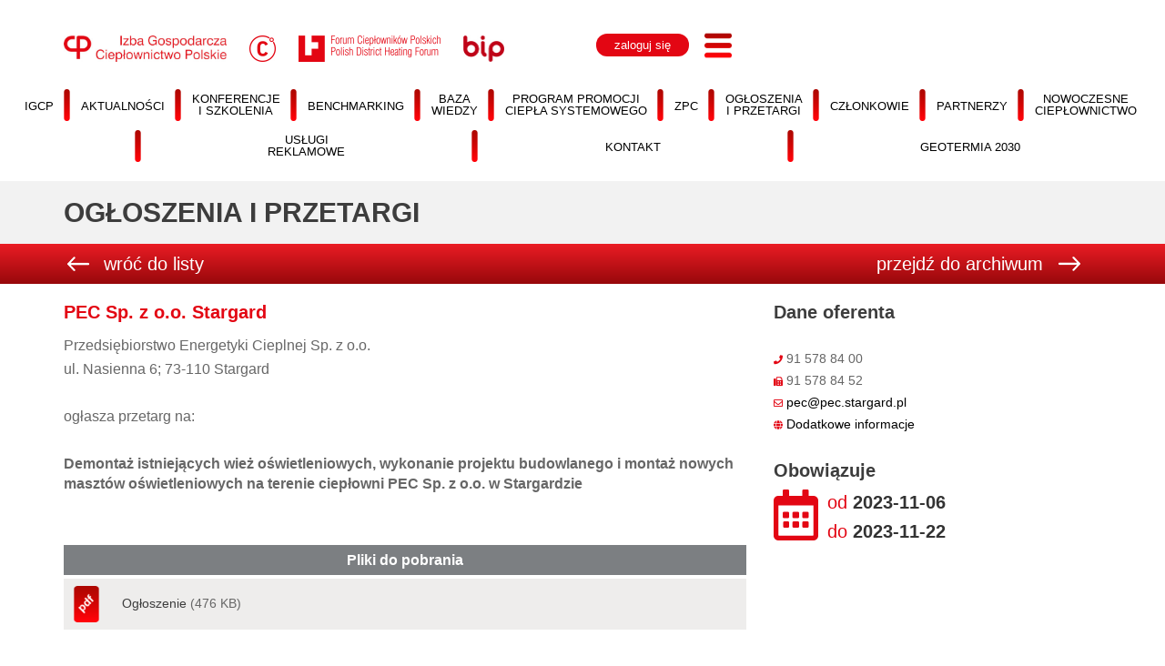

--- FILE ---
content_type: text/html; charset=UTF-8
request_url: https://www.igcp.pl/przetargi/pec-sp-z-o-o-stargard-11/
body_size: 12485
content:
<!DOCTYPE html>
<html lang="pl-PL">
<head>
    <meta charset="UTF-8">
    <meta name="viewport" content="width=device-width, initial-scale=1">
    <link rel="profile" href="http://gmpg.org/xfn/11">

	<title>PEC Sp. z o.o. Stargard &#8211; IGCP</title>
<meta name='robots' content='max-image-preview:large' />
	<style>img:is([sizes="auto" i], [sizes^="auto," i]) { contain-intrinsic-size: 3000px 1500px }</style>
	<script id="cookieyes" type="text/javascript" src="https://cdn-cookieyes.com/client_data/4c76835fc42660f284d1394f/script.js"></script><link rel='dns-prefetch' href='//fonts.googleapis.com' />
<link rel='dns-prefetch' href='//use.fontawesome.com' />
<link rel="alternate" type="application/rss+xml" title="IGCP &raquo; Kanał z wpisami" href="https://www.igcp.pl/feed/" />
<script type="text/javascript">
/* <![CDATA[ */
window._wpemojiSettings = {"baseUrl":"https:\/\/s.w.org\/images\/core\/emoji\/16.0.1\/72x72\/","ext":".png","svgUrl":"https:\/\/s.w.org\/images\/core\/emoji\/16.0.1\/svg\/","svgExt":".svg","source":{"concatemoji":"https:\/\/www.igcp.pl\/wp-includes\/js\/wp-emoji-release.min.js?ver=25144736ae50745a1f6926e1353e6a7e"}};
/*! This file is auto-generated */
!function(s,n){var o,i,e;function c(e){try{var t={supportTests:e,timestamp:(new Date).valueOf()};sessionStorage.setItem(o,JSON.stringify(t))}catch(e){}}function p(e,t,n){e.clearRect(0,0,e.canvas.width,e.canvas.height),e.fillText(t,0,0);var t=new Uint32Array(e.getImageData(0,0,e.canvas.width,e.canvas.height).data),a=(e.clearRect(0,0,e.canvas.width,e.canvas.height),e.fillText(n,0,0),new Uint32Array(e.getImageData(0,0,e.canvas.width,e.canvas.height).data));return t.every(function(e,t){return e===a[t]})}function u(e,t){e.clearRect(0,0,e.canvas.width,e.canvas.height),e.fillText(t,0,0);for(var n=e.getImageData(16,16,1,1),a=0;a<n.data.length;a++)if(0!==n.data[a])return!1;return!0}function f(e,t,n,a){switch(t){case"flag":return n(e,"\ud83c\udff3\ufe0f\u200d\u26a7\ufe0f","\ud83c\udff3\ufe0f\u200b\u26a7\ufe0f")?!1:!n(e,"\ud83c\udde8\ud83c\uddf6","\ud83c\udde8\u200b\ud83c\uddf6")&&!n(e,"\ud83c\udff4\udb40\udc67\udb40\udc62\udb40\udc65\udb40\udc6e\udb40\udc67\udb40\udc7f","\ud83c\udff4\u200b\udb40\udc67\u200b\udb40\udc62\u200b\udb40\udc65\u200b\udb40\udc6e\u200b\udb40\udc67\u200b\udb40\udc7f");case"emoji":return!a(e,"\ud83e\udedf")}return!1}function g(e,t,n,a){var r="undefined"!=typeof WorkerGlobalScope&&self instanceof WorkerGlobalScope?new OffscreenCanvas(300,150):s.createElement("canvas"),o=r.getContext("2d",{willReadFrequently:!0}),i=(o.textBaseline="top",o.font="600 32px Arial",{});return e.forEach(function(e){i[e]=t(o,e,n,a)}),i}function t(e){var t=s.createElement("script");t.src=e,t.defer=!0,s.head.appendChild(t)}"undefined"!=typeof Promise&&(o="wpEmojiSettingsSupports",i=["flag","emoji"],n.supports={everything:!0,everythingExceptFlag:!0},e=new Promise(function(e){s.addEventListener("DOMContentLoaded",e,{once:!0})}),new Promise(function(t){var n=function(){try{var e=JSON.parse(sessionStorage.getItem(o));if("object"==typeof e&&"number"==typeof e.timestamp&&(new Date).valueOf()<e.timestamp+604800&&"object"==typeof e.supportTests)return e.supportTests}catch(e){}return null}();if(!n){if("undefined"!=typeof Worker&&"undefined"!=typeof OffscreenCanvas&&"undefined"!=typeof URL&&URL.createObjectURL&&"undefined"!=typeof Blob)try{var e="postMessage("+g.toString()+"("+[JSON.stringify(i),f.toString(),p.toString(),u.toString()].join(",")+"));",a=new Blob([e],{type:"text/javascript"}),r=new Worker(URL.createObjectURL(a),{name:"wpTestEmojiSupports"});return void(r.onmessage=function(e){c(n=e.data),r.terminate(),t(n)})}catch(e){}c(n=g(i,f,p,u))}t(n)}).then(function(e){for(var t in e)n.supports[t]=e[t],n.supports.everything=n.supports.everything&&n.supports[t],"flag"!==t&&(n.supports.everythingExceptFlag=n.supports.everythingExceptFlag&&n.supports[t]);n.supports.everythingExceptFlag=n.supports.everythingExceptFlag&&!n.supports.flag,n.DOMReady=!1,n.readyCallback=function(){n.DOMReady=!0}}).then(function(){return e}).then(function(){var e;n.supports.everything||(n.readyCallback(),(e=n.source||{}).concatemoji?t(e.concatemoji):e.wpemoji&&e.twemoji&&(t(e.twemoji),t(e.wpemoji)))}))}((window,document),window._wpemojiSettings);
/* ]]> */
</script>
<style id='wp-emoji-styles-inline-css' type='text/css'>

	img.wp-smiley, img.emoji {
		display: inline !important;
		border: none !important;
		box-shadow: none !important;
		height: 1em !important;
		width: 1em !important;
		margin: 0 0.07em !important;
		vertical-align: -0.1em !important;
		background: none !important;
		padding: 0 !important;
	}
</style>
<link rel='stylesheet' id='wp-block-library-css' href='https://www.igcp.pl/wp-includes/css/dist/block-library/style.min.css?ver=25144736ae50745a1f6926e1353e6a7e' type='text/css' media='all' />
<style id='classic-theme-styles-inline-css' type='text/css'>
/*! This file is auto-generated */
.wp-block-button__link{color:#fff;background-color:#32373c;border-radius:9999px;box-shadow:none;text-decoration:none;padding:calc(.667em + 2px) calc(1.333em + 2px);font-size:1.125em}.wp-block-file__button{background:#32373c;color:#fff;text-decoration:none}
</style>
<style id='global-styles-inline-css' type='text/css'>
:root{--wp--preset--aspect-ratio--square: 1;--wp--preset--aspect-ratio--4-3: 4/3;--wp--preset--aspect-ratio--3-4: 3/4;--wp--preset--aspect-ratio--3-2: 3/2;--wp--preset--aspect-ratio--2-3: 2/3;--wp--preset--aspect-ratio--16-9: 16/9;--wp--preset--aspect-ratio--9-16: 9/16;--wp--preset--color--black: #000000;--wp--preset--color--cyan-bluish-gray: #abb8c3;--wp--preset--color--white: #ffffff;--wp--preset--color--pale-pink: #f78da7;--wp--preset--color--vivid-red: #cf2e2e;--wp--preset--color--luminous-vivid-orange: #ff6900;--wp--preset--color--luminous-vivid-amber: #fcb900;--wp--preset--color--light-green-cyan: #7bdcb5;--wp--preset--color--vivid-green-cyan: #00d084;--wp--preset--color--pale-cyan-blue: #8ed1fc;--wp--preset--color--vivid-cyan-blue: #0693e3;--wp--preset--color--vivid-purple: #9b51e0;--wp--preset--gradient--vivid-cyan-blue-to-vivid-purple: linear-gradient(135deg,rgba(6,147,227,1) 0%,rgb(155,81,224) 100%);--wp--preset--gradient--light-green-cyan-to-vivid-green-cyan: linear-gradient(135deg,rgb(122,220,180) 0%,rgb(0,208,130) 100%);--wp--preset--gradient--luminous-vivid-amber-to-luminous-vivid-orange: linear-gradient(135deg,rgba(252,185,0,1) 0%,rgba(255,105,0,1) 100%);--wp--preset--gradient--luminous-vivid-orange-to-vivid-red: linear-gradient(135deg,rgba(255,105,0,1) 0%,rgb(207,46,46) 100%);--wp--preset--gradient--very-light-gray-to-cyan-bluish-gray: linear-gradient(135deg,rgb(238,238,238) 0%,rgb(169,184,195) 100%);--wp--preset--gradient--cool-to-warm-spectrum: linear-gradient(135deg,rgb(74,234,220) 0%,rgb(151,120,209) 20%,rgb(207,42,186) 40%,rgb(238,44,130) 60%,rgb(251,105,98) 80%,rgb(254,248,76) 100%);--wp--preset--gradient--blush-light-purple: linear-gradient(135deg,rgb(255,206,236) 0%,rgb(152,150,240) 100%);--wp--preset--gradient--blush-bordeaux: linear-gradient(135deg,rgb(254,205,165) 0%,rgb(254,45,45) 50%,rgb(107,0,62) 100%);--wp--preset--gradient--luminous-dusk: linear-gradient(135deg,rgb(255,203,112) 0%,rgb(199,81,192) 50%,rgb(65,88,208) 100%);--wp--preset--gradient--pale-ocean: linear-gradient(135deg,rgb(255,245,203) 0%,rgb(182,227,212) 50%,rgb(51,167,181) 100%);--wp--preset--gradient--electric-grass: linear-gradient(135deg,rgb(202,248,128) 0%,rgb(113,206,126) 100%);--wp--preset--gradient--midnight: linear-gradient(135deg,rgb(2,3,129) 0%,rgb(40,116,252) 100%);--wp--preset--font-size--small: 13px;--wp--preset--font-size--medium: 20px;--wp--preset--font-size--large: 36px;--wp--preset--font-size--x-large: 42px;--wp--preset--spacing--20: 0.44rem;--wp--preset--spacing--30: 0.67rem;--wp--preset--spacing--40: 1rem;--wp--preset--spacing--50: 1.5rem;--wp--preset--spacing--60: 2.25rem;--wp--preset--spacing--70: 3.38rem;--wp--preset--spacing--80: 5.06rem;--wp--preset--shadow--natural: 6px 6px 9px rgba(0, 0, 0, 0.2);--wp--preset--shadow--deep: 12px 12px 50px rgba(0, 0, 0, 0.4);--wp--preset--shadow--sharp: 6px 6px 0px rgba(0, 0, 0, 0.2);--wp--preset--shadow--outlined: 6px 6px 0px -3px rgba(255, 255, 255, 1), 6px 6px rgba(0, 0, 0, 1);--wp--preset--shadow--crisp: 6px 6px 0px rgba(0, 0, 0, 1);}:where(.is-layout-flex){gap: 0.5em;}:where(.is-layout-grid){gap: 0.5em;}body .is-layout-flex{display: flex;}.is-layout-flex{flex-wrap: wrap;align-items: center;}.is-layout-flex > :is(*, div){margin: 0;}body .is-layout-grid{display: grid;}.is-layout-grid > :is(*, div){margin: 0;}:where(.wp-block-columns.is-layout-flex){gap: 2em;}:where(.wp-block-columns.is-layout-grid){gap: 2em;}:where(.wp-block-post-template.is-layout-flex){gap: 1.25em;}:where(.wp-block-post-template.is-layout-grid){gap: 1.25em;}.has-black-color{color: var(--wp--preset--color--black) !important;}.has-cyan-bluish-gray-color{color: var(--wp--preset--color--cyan-bluish-gray) !important;}.has-white-color{color: var(--wp--preset--color--white) !important;}.has-pale-pink-color{color: var(--wp--preset--color--pale-pink) !important;}.has-vivid-red-color{color: var(--wp--preset--color--vivid-red) !important;}.has-luminous-vivid-orange-color{color: var(--wp--preset--color--luminous-vivid-orange) !important;}.has-luminous-vivid-amber-color{color: var(--wp--preset--color--luminous-vivid-amber) !important;}.has-light-green-cyan-color{color: var(--wp--preset--color--light-green-cyan) !important;}.has-vivid-green-cyan-color{color: var(--wp--preset--color--vivid-green-cyan) !important;}.has-pale-cyan-blue-color{color: var(--wp--preset--color--pale-cyan-blue) !important;}.has-vivid-cyan-blue-color{color: var(--wp--preset--color--vivid-cyan-blue) !important;}.has-vivid-purple-color{color: var(--wp--preset--color--vivid-purple) !important;}.has-black-background-color{background-color: var(--wp--preset--color--black) !important;}.has-cyan-bluish-gray-background-color{background-color: var(--wp--preset--color--cyan-bluish-gray) !important;}.has-white-background-color{background-color: var(--wp--preset--color--white) !important;}.has-pale-pink-background-color{background-color: var(--wp--preset--color--pale-pink) !important;}.has-vivid-red-background-color{background-color: var(--wp--preset--color--vivid-red) !important;}.has-luminous-vivid-orange-background-color{background-color: var(--wp--preset--color--luminous-vivid-orange) !important;}.has-luminous-vivid-amber-background-color{background-color: var(--wp--preset--color--luminous-vivid-amber) !important;}.has-light-green-cyan-background-color{background-color: var(--wp--preset--color--light-green-cyan) !important;}.has-vivid-green-cyan-background-color{background-color: var(--wp--preset--color--vivid-green-cyan) !important;}.has-pale-cyan-blue-background-color{background-color: var(--wp--preset--color--pale-cyan-blue) !important;}.has-vivid-cyan-blue-background-color{background-color: var(--wp--preset--color--vivid-cyan-blue) !important;}.has-vivid-purple-background-color{background-color: var(--wp--preset--color--vivid-purple) !important;}.has-black-border-color{border-color: var(--wp--preset--color--black) !important;}.has-cyan-bluish-gray-border-color{border-color: var(--wp--preset--color--cyan-bluish-gray) !important;}.has-white-border-color{border-color: var(--wp--preset--color--white) !important;}.has-pale-pink-border-color{border-color: var(--wp--preset--color--pale-pink) !important;}.has-vivid-red-border-color{border-color: var(--wp--preset--color--vivid-red) !important;}.has-luminous-vivid-orange-border-color{border-color: var(--wp--preset--color--luminous-vivid-orange) !important;}.has-luminous-vivid-amber-border-color{border-color: var(--wp--preset--color--luminous-vivid-amber) !important;}.has-light-green-cyan-border-color{border-color: var(--wp--preset--color--light-green-cyan) !important;}.has-vivid-green-cyan-border-color{border-color: var(--wp--preset--color--vivid-green-cyan) !important;}.has-pale-cyan-blue-border-color{border-color: var(--wp--preset--color--pale-cyan-blue) !important;}.has-vivid-cyan-blue-border-color{border-color: var(--wp--preset--color--vivid-cyan-blue) !important;}.has-vivid-purple-border-color{border-color: var(--wp--preset--color--vivid-purple) !important;}.has-vivid-cyan-blue-to-vivid-purple-gradient-background{background: var(--wp--preset--gradient--vivid-cyan-blue-to-vivid-purple) !important;}.has-light-green-cyan-to-vivid-green-cyan-gradient-background{background: var(--wp--preset--gradient--light-green-cyan-to-vivid-green-cyan) !important;}.has-luminous-vivid-amber-to-luminous-vivid-orange-gradient-background{background: var(--wp--preset--gradient--luminous-vivid-amber-to-luminous-vivid-orange) !important;}.has-luminous-vivid-orange-to-vivid-red-gradient-background{background: var(--wp--preset--gradient--luminous-vivid-orange-to-vivid-red) !important;}.has-very-light-gray-to-cyan-bluish-gray-gradient-background{background: var(--wp--preset--gradient--very-light-gray-to-cyan-bluish-gray) !important;}.has-cool-to-warm-spectrum-gradient-background{background: var(--wp--preset--gradient--cool-to-warm-spectrum) !important;}.has-blush-light-purple-gradient-background{background: var(--wp--preset--gradient--blush-light-purple) !important;}.has-blush-bordeaux-gradient-background{background: var(--wp--preset--gradient--blush-bordeaux) !important;}.has-luminous-dusk-gradient-background{background: var(--wp--preset--gradient--luminous-dusk) !important;}.has-pale-ocean-gradient-background{background: var(--wp--preset--gradient--pale-ocean) !important;}.has-electric-grass-gradient-background{background: var(--wp--preset--gradient--electric-grass) !important;}.has-midnight-gradient-background{background: var(--wp--preset--gradient--midnight) !important;}.has-small-font-size{font-size: var(--wp--preset--font-size--small) !important;}.has-medium-font-size{font-size: var(--wp--preset--font-size--medium) !important;}.has-large-font-size{font-size: var(--wp--preset--font-size--large) !important;}.has-x-large-font-size{font-size: var(--wp--preset--font-size--x-large) !important;}
:where(.wp-block-post-template.is-layout-flex){gap: 1.25em;}:where(.wp-block-post-template.is-layout-grid){gap: 1.25em;}
:where(.wp-block-columns.is-layout-flex){gap: 2em;}:where(.wp-block-columns.is-layout-grid){gap: 2em;}
:root :where(.wp-block-pullquote){font-size: 1.5em;line-height: 1.6;}
</style>
<link rel='stylesheet' id='aktualnosci_widget_style-css' href='https://www.igcp.pl/wp-content/plugins/aktualnosci/public/css/widget-style.css?ver=25144736ae50745a1f6926e1353e6a7e' type='text/css' media='all' />
<style id='aktualnosci_widget_style-inline-css' type='text/css'>

	.aktualnosci-widget, body .aktualnosci-widget .aktualnosci-content p {
		color: #000000;
	}
	
</style>
<link rel='stylesheet' id='aktualnosci_shortcode_style-css' href='https://www.igcp.pl/wp-content/plugins/aktualnosci/public/css/shortcode-style.css?ver=25144736ae50745a1f6926e1353e6a7e' type='text/css' media='all' />
<link rel='stylesheet' id='baza_wiedzy_widget_style-css' href='https://www.igcp.pl/wp-content/plugins/baza_wiedzy/public/css/widget-style.css?ver=25144736ae50745a1f6926e1353e6a7e' type='text/css' media='all' />
<style id='baza_wiedzy_widget_style-inline-css' type='text/css'>

	.baza_wiedzy-widget, body .baza_wiedzy-widget .baza_wiedzy-content p {
		color: ;
	}
	
</style>
<link rel='stylesheet' id='baza_wiedzy_shortcode_style-css' href='https://www.igcp.pl/wp-content/plugins/baza_wiedzy/public/css/shortcode-style.css?ver=25144736ae50745a1f6926e1353e6a7e' type='text/css' media='all' />
<link rel='stylesheet' id='kalendarium_widget_style-css' href='https://www.igcp.pl/wp-content/plugins/kalendarium/public/css/widget-style.css?ver=25144736ae50745a1f6926e1353e6a7e' type='text/css' media='all' />
<style id='kalendarium_widget_style-inline-css' type='text/css'>

	.kalendarium-widget, body .kalendarium-widget .kalendarium-content p {
		color: #000000;
	}
	
</style>
<link rel='stylesheet' id='kalendarium_shortcode_style-css' href='https://www.igcp.pl/wp-content/plugins/kalendarium/public/css/shortcode-style.css?ver=25144736ae50745a1f6926e1353e6a7e' type='text/css' media='all' />
<link rel='stylesheet' id='partnerzy_widget_style-css' href='https://www.igcp.pl/wp-content/plugins/partnerzy/public/css/widget-style.css?ver=25144736ae50745a1f6926e1353e6a7e' type='text/css' media='all' />
<style id='partnerzy_widget_style-inline-css' type='text/css'>

	.partnerzy-widget, body .partnerzy-widget .partnerzy-content p {
		color: ;
	}
	
</style>
<link rel='stylesheet' id='partnerzy_shortcode_style-css' href='https://www.igcp.pl/wp-content/plugins/partnerzy/public/css/shortcode-style.css?ver=25144736ae50745a1f6926e1353e6a7e' type='text/css' media='all' />
<link rel='stylesheet' id='przetargi_widget_style-css' href='https://www.igcp.pl/wp-content/plugins/przetargi/public/css/widget-style.css?ver=25144736ae50745a1f6926e1353e6a7e' type='text/css' media='all' />
<style id='przetargi_widget_style-inline-css' type='text/css'>

	.przetargi-widget, body .przetargi-widget .przetargi-content p {
		color: ;
	}
	
</style>
<link rel='stylesheet' id='przetargi_shortcode_style-css' href='https://www.igcp.pl/wp-content/plugins/przetargi/public/css/shortcode-style.css?ver=25144736ae50745a1f6926e1353e6a7e' type='text/css' media='all' />
<link rel='stylesheet' id='rss-retriever-css' href='https://www.igcp.pl/wp-content/plugins/wp-rss-retriever/inc/css/rss-retriever.css?ver=1.6.10' type='text/css' media='all' />
<link rel='stylesheet' id='wpforms-szkolenia-style-css' href='https://www.igcp.pl/wp-content/plugins/wpforms-szkolenia/style.css?ver=1.0.0' type='text/css' media='all' />
<link rel='stylesheet' id='dashicons-css' href='https://www.igcp.pl/wp-includes/css/dashicons.min.css?ver=25144736ae50745a1f6926e1353e6a7e' type='text/css' media='all' />
<link rel='stylesheet' id='editor-buttons-css' href='https://www.igcp.pl/wp-includes/css/editor.min.css?ver=25144736ae50745a1f6926e1353e6a7e' type='text/css' media='all' />
<link rel='stylesheet' id='igcp-main-css' href='https://www.igcp.pl/wp-content/themes/igcp/style.css?ver=1764788206' type='text/css' media='all' />
<link rel='stylesheet' id='bootstrap-grid-css' href='https://www.igcp.pl/wp-content/themes/igcp/bootstrap/css/bootstrap.css?ver=1764788206' type='text/css' media='all' />
<link rel='stylesheet' id='google-fonts-css' href='https://fonts.googleapis.com/css?family=Source+Sans+Pro%3A200%2C200italic%2C300%2Cregular%2Citalic%2C300italic%2C600%2C600italic%2C700%2C700italic%2C900%2C900italic&#038;ver=25144736ae50745a1f6926e1353e6a7e' type='text/css' media='all' />
<link rel='stylesheet' id='font-awesome-free-css' href='//use.fontawesome.com/releases/v5.2.0/css/all.css?ver=25144736ae50745a1f6926e1353e6a7e' type='text/css' media='all' />
<!--n2css--><!--n2js--><script type="text/javascript" src="https://www.igcp.pl/wp-content/plugins/jquery-updater/js/jquery-3.7.1.min.js?ver=3.7.1" id="jquery-core-js"></script>
<script type="text/javascript" src="https://www.igcp.pl/wp-content/plugins/jquery-updater/js/jquery-migrate-3.5.2.min.js?ver=3.5.2" id="jquery-migrate-js"></script>
<script type="text/javascript" id="igcp_loadmore-js-extra">
/* <![CDATA[ */
var igcp_loadmore_params = {"ajaxurl":"https:\/\/www.igcp.pl\/wp-admin\/admin-ajax.php","posts":"{\"page\":0,\"przetargi\":\"pec-sp-z-o-o-stargard-11\",\"post_type\":\"przetargi\",\"name\":\"pec-sp-z-o-o-stargard-11\",\"error\":\"\",\"m\":\"\",\"p\":0,\"post_parent\":\"\",\"subpost\":\"\",\"subpost_id\":\"\",\"attachment\":\"\",\"attachment_id\":0,\"pagename\":\"\",\"page_id\":0,\"second\":\"\",\"minute\":\"\",\"hour\":\"\",\"day\":0,\"monthnum\":0,\"year\":0,\"w\":0,\"category_name\":\"\",\"tag\":\"\",\"cat\":\"\",\"tag_id\":\"\",\"author\":\"\",\"author_name\":\"\",\"feed\":\"\",\"tb\":\"\",\"paged\":0,\"meta_key\":\"\",\"meta_value\":\"\",\"preview\":\"\",\"s\":\"\",\"sentence\":\"\",\"title\":\"\",\"fields\":\"all\",\"menu_order\":\"\",\"embed\":\"\",\"category__in\":[],\"category__not_in\":[],\"category__and\":[],\"post__in\":[],\"post__not_in\":[],\"post_name__in\":[],\"tag__in\":[],\"tag__not_in\":[],\"tag__and\":[],\"tag_slug__in\":[],\"tag_slug__and\":[],\"post_parent__in\":[],\"post_parent__not_in\":[],\"author__in\":[],\"author__not_in\":[],\"search_columns\":[],\"posts_per_page\":20,\"ignore_sticky_posts\":false,\"suppress_filters\":false,\"cache_results\":true,\"update_post_term_cache\":true,\"update_menu_item_cache\":false,\"lazy_load_term_meta\":true,\"update_post_meta_cache\":true,\"nopaging\":false,\"comments_per_page\":\"50\",\"no_found_rows\":false,\"order\":\"DESC\"}","current_page":"1","max_page":"0"};
/* ]]> */
</script>
<script type="text/javascript" src="https://www.igcp.pl/wp-content/themes/igcp/js/igcploadmore.js?ver=25144736ae50745a1f6926e1353e6a7e" id="igcp_loadmore-js"></script>
<link rel="https://api.w.org/" href="https://www.igcp.pl/wp-json/" /><link rel="EditURI" type="application/rsd+xml" title="RSD" href="https://www.igcp.pl/xmlrpc.php?rsd" />

<link rel="canonical" href="https://www.igcp.pl/przetargi/pec-sp-z-o-o-stargard-11/" />
<link rel='shortlink' href='https://www.igcp.pl/?p=9034' />
<link rel="alternate" title="oEmbed (JSON)" type="application/json+oembed" href="https://www.igcp.pl/wp-json/oembed/1.0/embed?url=https%3A%2F%2Fwww.igcp.pl%2Fprzetargi%2Fpec-sp-z-o-o-stargard-11%2F" />
<link rel="alternate" title="oEmbed (XML)" type="text/xml+oembed" href="https://www.igcp.pl/wp-json/oembed/1.0/embed?url=https%3A%2F%2Fwww.igcp.pl%2Fprzetargi%2Fpec-sp-z-o-o-stargard-11%2F&#038;format=xml" />
<style>
			#wpforms-29877 input[type="text"], 
			#wpforms-29877 input[type="email"], 
			#wpforms-29877 input[type="tel"], 
			#wpforms-29877 input[type="password"], 
			#wpforms-29877 textarea, 
			#wpforms-29877 select {
				font-size: 14px; /* Zmniejsz czcionkę */
				padding: 4px 8px; /* Zmniejsz padding */
			}

			#wpforms-29877 label, 
			div.wpforms-container.wpforms-container-full .wpforms-form .wpforms-field-repeater > .wpforms-field-label,
			#wpforms-29877-field_86 {
				font-size: 14px !important; /* Zmniejsz czcionkę etykiety */
			}

			#wpforms-29877 input[type="submit"] {
				font-size: 14px; /* Zmniejsz czcionkę przycisku */
				padding: 4px 8px; /* Zmniejsz padding przycisku */
			}

			#wpforms-29877 input[type="text"], 
			#wpforms-29877 input[type="email"], 
			#wpforms-29877 input[type="tel"], 
			#wpforms-29877 input[type="password"], 
			#wpforms-29877 select {
				height: 32px; /* Ustaw żądaną wysokość */
				min-height: 32px;
			}

			#wpforms-29877-field_25-container.bezbold label,
			#wpforms-29877-field_23-container.bezbold label,
			#wpforms-29877-field_96-container.bezbold label,
			#wpforms-29877-field_24-container.bezbold legend,
			label.wpforms-field-label-inline {
				font-weight: normal; /* Zmieniamy na normalny, jeśli wcześniej był bold */
				color: var(--wpforms-label-sublabel-color);
				font-size: 14px !important;
			}
			
			.rejestracja_tabela_podsuma {
				font-size: 14px !important; /* Zmniejsz czcionkę */
				padding: 14px 18px !important; /* Zmniejsz padding */
				text-align: right !important;
				border: 0px solid !important;
				bdackground-color: #a9a9a9 !important;
				background: linear-gradient(90deg, var(--wpforms-field-border-color) -1000%, transparent 500%) !important;
			}
		</style>    <!-- Global site tag (gtag.js) - Google Analytics -->
        <script async src="https://www.googletagmanager.com/gtag/js?id=G-WFWNKL4QZV"></script>
        <script>
          window.dataLayer = window.dataLayer || [];
          function gtag(){dataLayer.push(arguments);}
          gtag('js', new Date());
          gtag('config', 'G-WFWNKL4QZV');
        </script>
    <link rel="icon" href="https://www.igcp.pl/wp-content/uploads/cropped-favicon-32x32.png" sizes="32x32" />
<link rel="icon" href="https://www.igcp.pl/wp-content/uploads/cropped-favicon-192x192.png" sizes="192x192" />
<link rel="apple-touch-icon" href="https://www.igcp.pl/wp-content/uploads/cropped-favicon-180x180.png" />
<meta name="msapplication-TileImage" content="https://www.igcp.pl/wp-content/uploads/cropped-favicon-270x270.png" />
</head>

<body class="wp-singular przetargi-template-default single single-przetargi postid-9034 wp-theme-igcp">

<div id="page" class="site">
	<header class="header">
		<div class="container">
			<div class="row justify-content-center">
				<div class="col-md-6">
					<div class="logo-wrapper">
						<a href="/"><img class="imgheader1" src="/wp-content/themes/igcp/img/IGCP_4K.jpg" t="logs01" alt="" style="max-height:29px; margin-right:25px; margin-top: 10px;" /></a>
						<a href="https://www.cieplosystemowe.pl/"><img class="imgheader1" src="/wp-content/themes/igcp/img/CS_4K.jpg" t="logs02" alt="" style="max-height:29px; margin-right:25px; margin-top: 10px;" /></a>
												<a href="http://fcp.org.pl"><img class="imgheader1" src="/wp-content/themes/igcp/img/FCP_4K.png" t="logs05" alt="" style="max-height:29px; margin-right:25px; margin-top: 10px;" /></a>
						
						<a href="/category/bip/"><img class="imgheader1" src="/wp-content/themes/igcp/img/BIP_4K.jpg" t="logs04" alt="" style="max-height:29px; margin-top: 10px;" /></a>
						
					</div>
				</div>
				<div class="col-md-6">
					<div class="user-wrapper">
						<div class="user-cred">
													<div class="log">
								<a href="/logowanie/" class="button button-red">zaloguj się</a>
							</div>
												</div>
						<div class="menu">
							<h4><b></b></h4>
							<button id="btnOpen" class="hamburger hamburger--collapse" type="button">
								<span class="hamburger-box">
									<img class="" src="/wp-content/themes/igcp/img/hamburger_35px.png" alt="" />
								</span>
							</button>
						</div>
					</div>
				</div>
			</div>
		</div>

		<nav class="navigation">
			  <div class="container">
				<div class="row">
					<button id="btnClose" class="ml-auto mt-2 mr-3 hamburger hamburger--collapse is-active" type="button" >
						<span class="hamburger-box">
							<span class="hamburger-inner"></span>
						</span>
					</button>
					<div class="col-fw-1"></div>
				</div>
			  </div>
			  <div class="navigation-wrapper">
				<div class="container">
					
					<ul class="text-center">
								<li class="navigation-el">
									<a href="/igcp/" class="navigation-link " >IGCP</a>
								</li>
								
								<li class="navigation-el">
									<a href="/aktualnosci/" class="navigation-link " >Aktualności</a>
								</li>
								
								<li class="navigation-el">
									<a href="/kalendarium/" class="navigation-link " >Konferencje i szkolenia</a>
								</li>
								
								<li class="navigation-el">
									<a href="https://www.dhbenchmarking.pl/igcp/index.html" class="navigation-link "  target="_blank" >Benchmarking</a>
								</li>
								
								<li class="navigation-el">
									<a href="/baza_wiedzy/" class="navigation-link " >Baza wiedzy</a>
								</li>
								
								<li class="navigation-el">
									<a href="/ppcs" class="navigation-link " >Program Promocji Ciepła Systemowego</a>
								</li>
								
								<li class="navigation-el">
									<a href="/nc" class="navigation-link "  target="_blank" >Nowoczesne ciepłownictwo</a>
								</li>
								
								<li class="navigation-el">
									<a href="/zwiazek-pracodawcow-cieplownictwa/" class="navigation-link "  target="_blank" >Związek Pracodawców Ciepłownictwa</a>
								</li>
								
								<li class="navigation-el">
									<a href="/przetargi/" class="navigation-link " >Ogłoszenia i przetargi</a>
								</li>
								
								<li class="navigation-el">
									<a href="/kontakt/" class="navigation-link " >Kontakt</a>
								</li>
								
								<li class="navigation-el">
									<a href="/polityka-prywatnosci/" class="navigation-link " >Polityka prywatności</a>
								</li>
								
								<li class="navigation-el">
									<a href="/czlonkowie/" class="navigation-link " >Członkowie</a>
								</li>
								
								<li class="navigation-el">
									<a href="/partnerzy/" class="navigation-link " >Partnerzy</a>
								</li>
								
								<li class="navigation-el">
									<a href="/uslugi-reklamowe" class="navigation-link " >Usługi reklamowe</a>
								</li>
								
								<li class="navigation-el">
									<a href="https://geotermia2030.pl/" class="navigation-link " >Geotermia 2030</a>
								</li>
								</ul>					
			</div>
		</nav>
	</div>
</header>
	<section class="navigation-top">
      <div class="container" style=" margin-right: auto; margin-left: auto; width: 100%;">
        <div class="row navbar gx-1 justify-content-center">
          <div class="col-12">
            <ul>
              <li><a class="" href="/igcp/">igcp</a></li>
              <li><img class="" src="/wp-content/themes/igcp/img/separator_menu_35px.png" alt="" /></li>
              <li><a class="" href="/aktualnosci/">Aktualności</a></li>
              <li><img class="" src="/wp-content/themes/igcp/img/separator_menu_35px.png" alt="" /></li>
              <li><a class="" href="/kalendarium/">Konferencje<br>i szkolenia</a></li>
              <li><img class="" src="/wp-content/themes/igcp/img/separator_menu_35px.png" alt="" /></li>
              <li><a class="" href="https://www.dhbenchmarking.pl/igcp/index.html" target="_blank">Benchmarking</a></li>
              <li><img class="" src="/wp-content/themes/igcp/img/separator_menu_35px.png" alt="" /></li>
              <li><a class="" href="/baza_wiedzy/">Baza<br>wiedzy</a></li>
              <li><img class="" src="/wp-content/themes/igcp/img/separator_menu_35px.png" alt="" /></li>
              <li><a class="" href="/ppcs/">Program Promocji<br>Ciepła systemowego</a></li>
              <li><img class="" src="/wp-content/themes/igcp/img/separator_menu_35px.png" alt="" /></li>
              <li><a class="" href="/zwiazek-pracodawcow-cieplownictwa/" target="_blank">Zpc</a></li>
              <li><img class="" src="/wp-content/themes/igcp/img/separator_menu_35px.png" alt="" /></li>
              <li><a class="" href="/przetargi/">Ogłoszenia<br>i przetargi</a></li>
              <li><img class="" src="/wp-content/themes/igcp/img/separator_menu_35px.png" alt="" /></li>
              <li><a class="" href="/czlonkowie/">Członkowie</a></li> 
              <li><img class="" src="/wp-content/themes/igcp/img/separator_menu_35px.png" alt="" /></li>
              <li><a class="" href="/partnerzy/">Partnerzy</a></li>
              <li><img class="" src="/wp-content/themes/igcp/img/separator_menu_35px.png" alt="" /></li>
              <li><a class="" href="/nc/">Nowoczesne<br>ciepłownictwo</a></li>
              <li><img class="" src="/wp-content/themes/igcp/img/separator_menu_35px.png" alt="" /></li>
			  <li><a class="" href="/uslugi-reklamowe">Usługi<br>reklamowe</a></li>
              <li><img class="" src="/wp-content/themes/igcp/img/separator_menu_35px.png" alt="" /></li>
              <li><a class="" href="/kontakt/">Kontakt</a></li>
              <li><img class="" src="/wp-content/themes/igcp/img/separator_menu_35px.png" alt="" /></li>
              <li><a class="" href="https://geotermia2030.pl/">Geotermia 2030</a></li>
            </ul>
          </div>
        </div>
      </div>
    </section>


	<section class="dzial">
		<div class="container">
			<div class="row">
				<div class="col-sm offset-fw-1 col-fw-11" style="padding-left: 15px;">
					<h2 class="title-5">OGŁOSZENIA I PRZETARGI</h2>
				</div>
			</div>
		</div>
    </section>
	<section class="nav bg-grad">
		<div class="container">
			<div class="row">
				<div class="col-12 nagl-partnerzy">
					<div style="width:100%">
						<h4 style="width:50%; float:left;"><div class="nav_link"><a class="arrow_left" href="/przetargi/">wróć do listy</a></div></h4>
						<h4 style="width:50%; float:right;"><div class="nav_link nav_link_right col-6 col-md-auto ml-auto"><a class="arrow_right" href="/przetargi/?arch=1">przejdź do archiwum</a></div></h4>
					</div>
				</div>
			</div>
		</div>
    </section>
	
	<section class="content single-updates">
		<div class="container">
			<div class="row">
				<div class="offset-fw-1 col col-md-7 col-fw-6">
					<h3 class="red black title-3">PEC Sp. z o.o. Stargard</h3>
					<div class="single-content">
					<p>Przedsiębiorstwo Energetyki Cieplnej Sp. z o.o.</p>
<p>ul. Nasienna 6; 73-110 Stargard</p>
<p>&nbsp;</p>
<p>ogłasza przetarg na:</p>
<p>&nbsp;</p>
<p><strong>Demontaż istniejących wież oświetleniowych, wykonanie projektu budowlanego i montaż nowych masztów oświetleniowych na terenie ciepłowni PEC Sp. z o.o. w Stargardzie</strong></p>
<p>&nbsp;</p>
<p>&nbsp;</p>
					</div>
					
					<h5 class="zal-title zal-title-pdp">Pliki do pobrania</h5><div class="zal">
								<div class="container-fluid-pliki" style=" padding-right: 0px; padding-left: 0px;">
									<div class="row-fluid-pliki">
										<div class="centering text-left">
											<a href="https://www.igcp.pl/wp-content/uploads/o52.pdf" class="zal_link">
										   <img src="https://www.igcp.pl/wp-content/themes/igcp/img/icon_pdfc.png" style="height:40px; margin-left: 5px;" class="zal_9035">
										   <span class="zal_title" >Ogłoszenie  <span class="zal_size">(476 KB)</span></span>
										   </a>
										</div>
									</div>
								</div>
							</div>				</div>
				<div class="col-md-4 col-fw-3">
					<div class="post-style-3 rpc-box rpc-bg">
						<div class="wcp-content-wrap">	
							<div class="akt">
								<h3 class="title-3">Dane oferenta</h3>
								<p class="text-1 grey-2"></p>	
								<p class="text-1 grey-2 mb-4"></p>	
								
									<p class="text-1 grey-2"><i class="fas fa-phone red text-small"></i> 91 578 84 00<p>	<p class="text-1 grey-2"><i class="fas fa-fax red text-small"></i> 91 578 84 52<p>	<p class="text-1 grey-2"><i class="far fa-envelope red text-small"></i> <a href="mailto:pec@pec.stargard.pl">pec@pec.stargard.pl</a><p>	<p class="text-1 grey-2"><i class="fas fa-globe red text-small"></i> <a href="http://pec.stargard.pl/category/przetargi/">Dodatkowe informacje</a><p>								<h3 class="title-3 mt-5 pb-3">Obowiązuje</h3>
								<div class="is-flex">
									<i class="far fa-calendar-alt red fa-4x"></i>

									<div class="ml-3">
										<p class="title-1"><span class="red">od</span> <span class="bold">2023-11-06</span><p><p class="title-1"><span class="red">do</span> <span class="bold">2023-11-22</span><p>									</div>
								
								</div>
															</div>
						</div>
					</div>
				</div>
			</div>
		</div>
    </section>
	
</div><!-- #content -->
	<footer class="footer bg-gray">
		<div class="container">
			<div class="row gx-1 justify-content-center">
				<div class="col-lg-6 col-md-6">
					<div class="footernc0">
						<a href="/"><img class="imgheader1_gray" src="/wp-content/themes/igcp/img/IGCP_4K.png" t="logs01" alt="" style="max-height:29px; margin-right:25px; margin-top: 10px;" /></a>
						<a href="https://www.cieplosystemowe.pl/"><img class="imgheader1_gray" src="/wp-content/themes/igcp/img/CS_4K.png" t="logs02" alt="" style="max-height:29px; margin-right:25px; margin-top: 10px;" /></a>
												
						<a href="http://fcp.org.pl"><img class="imgheader1_gray" src="/wp-content/themes/igcp/img/FCP_4K.png" t="logs02" alt="" style="max-height:29px; margin-right:25px; margin-top: 10px;" /></a>
						<a href="/category/bip/"><img class="imgheader1_gray" src="/wp-content/themes/igcp/img/BIP_4K.png" t="logs04" alt="" style="max-height:29px; margin-top: 10px;" /></a>
						
											</div>
				</div>
				<div class="col-lg-2 col-md-6">
					<ul> <li class="footer-item"><a class="footer-link " href="/igcp/" class="active" >IGCP</a> </li> <li class="footer-item"><a class="footer-link " href="/aktualnosci/" class="active" >Aktualności</a> </li> <li class="footer-item"><a class="footer-link " href="/kalendarium/" class="active" >Konferencje i szkolenia</a> </li> <li class="footer-item"><a class="footer-link " href="https://www.dhbenchmarking.pl/igcp/index.html" class="active"  target="_blank" >Benchmarking</a> </li> <li class="footer-item"><a class="footer-link " href="/baza_wiedzy/" class="active" >Baza wiedzy</a> </li></ul></div><div class="col-lg-2 col-md-6"><ul> <li class="footer-item"><a class="footer-link " href="/ppcs" class="active" >Program Promocji Ciepła Systemowego</a> </li> <li class="footer-item"><a class="footer-link " href="/nc" class="active"  target="_blank" >Nowoczesne ciepłownictwo</a> </li> <li class="footer-item"><a class="footer-link " href="/zwiazek-pracodawcow-cieplownictwa/" class="active"  target="_blank" >Związek Pracodawców Ciepłownictwa</a> </li> <li class="footer-item"><a class="footer-link " href="/przetargi/" class="active" >Ogłoszenia i przetargi</a> </li> <li class="footer-item"><a class="footer-link " href="/kontakt/" class="active" >Kontakt</a> </li></ul></div><div class="col-lg-2 col-md-6"><ul> <li class="footer-item"><a class="footer-link " href="/polityka-prywatnosci/" class="active" >Polityka prywatności</a> </li> <li class="footer-item"><a class="footer-link " href="/czlonkowie/" class="active" >Członkowie</a> </li> <li class="footer-item"><a class="footer-link " href="/partnerzy/" class="active" >Partnerzy</a> </li> <li class="footer-item"><a class="footer-link " href="/uslugi-reklamowe" class="active" >Usługi reklamowe</a> </li> <li class="footer-item"><a class="footer-link " href="https://geotermia2030.pl/" class="active" >Geotermia 2030</a> </li></ul></div><div class="col-lg-2 col-md-6">				</div>
			</div>
		</div>
	</footer>
</div><!-- #page -->

<script type="speculationrules">
{"prefetch":[{"source":"document","where":{"and":[{"href_matches":"\/*"},{"not":{"href_matches":["\/wp-*.php","\/wp-admin\/*","\/wp-content\/uploads\/*","\/wp-content\/*","\/wp-content\/plugins\/*","\/wp-content\/themes\/igcp\/*","\/*\\?(.+)"]}},{"not":{"selector_matches":"a[rel~=\"nofollow\"]"}},{"not":{"selector_matches":".no-prefetch, .no-prefetch a"}}]},"eagerness":"conservative"}]}
</script>
<script>
(function(){
  const FORM_ID            = 39028;   // 2025-11-18 — ID formularza

  const PARTNER_FIELD_ID   = 97;      // 2025-11-18 — "Jestem Partnerem IGCP"
  const MEMBER_FIELD_ID    = 156;     // 2025-11-18 — "Jestem Członkiem IGCP"

  const PRESENT_FIELD_ID   = 140;     // 2025-11-18 — pole z usługami reklamowymi
  const PRESENT_CHOICE_IDX = 1;       // 2025-11-18 — 1. opcja = Prezentacja

  const PACKAGE_FIELD_ID   = 137;     // 2025-11-18 — pole z pakietami reklamowymi
  const PACKAGE_L_IDX      = 3;       // 2025-11-18 — 3. opcja = Pakiet reklamowy L

  const ACC_FIELD_ID       = 138;     // 2025-11-18 — Zakwaterowanie (pole typu option)

  const PRICE_BASE         = 3000.00; // 2025-11-18 — zwykła cena prezentacji
  const PRICE_MEMBER       = 2700.00; // 2025-11-18 — cena prezentacji dla partnera
  const PACKAGE_DISCOUNT   = 0.05;    // 2025-11-18 — 5% rabatu dla partnera na Pakiet L
  const MEMBER_DISCOUNT    = 0.20;    // 2025-11-18 — 20% rabatu dla członka IGCP na zakwaterowanie (pole 138)

  const $  = (s,sc)=> (sc||document).querySelector(s);
  const $$ = (s,sc)=> (sc||document).querySelectorAll(s);

  let basePackageL = null;
  let lastSum      = 0;
  let lastSumText  = '';

  // 2025-11-18 — PL liczby -> number
  function toNumber(input){
    if (typeof input === 'number') return input;
    let s = String(input || '').trim();
    s = s
      .replace(/[^\d.,\u00A0\u202F ]+/g, '')
      .replace(/[\s\u00A0\u202F]/g, '');
    const hasComma = s.includes(','), hasDot = s.includes('.');
    if (hasComma && !hasDot) {
      s = s.replace(',', '.');
    } else if (hasComma && hasDot){
      const lastComma = s.lastIndexOf(','), lastDot = s.lastIndexOf('.');
      if (lastComma > lastDot){
        s = s.replace(/\./g, '');
        s = s.replace(',', '.');
      } else {
        s = s.replace(/,/g, '');
      }
    }
    const n = parseFloat(s);
    return isNaN(n) ? 0 : n;
  }

  // 2025-11-18 — formatowanie PLN
  const pln = n => (Number(n)||0)
    .toLocaleString('pl-PL',{minimumFractionDigits:2, maximumFractionDigits:2}) + ' zł';

  // 2025-11-18 — uchwyt do "kontenera" pola WPForms
  function getField(formId, fieldId){
    const sel = [
      `#wpforms-${formId}-field_${fieldId}`,
      `#wpforms-${formId}-field-${fieldId}`,
      `#wpforms-${formId}-field_${fieldId}-container`,
      `#wpforms-${formId}-field-${fieldId}-container`
    ].join(',');
    return $(sel);
  }

  // 2025-11-18 — czy jest partnerem IGCP (pole 97)
  function isPartner(){
    const field = getField(FORM_ID, PARTNER_FIELD_ID);
    if (!field) return false;

    const sel = field.querySelector('select');
    if (sel){
      const opt = sel.options[sel.selectedIndex];
      if (opt){
        const txt = (opt.textContent || '').toLowerCase();
        if (txt.includes('tak')) return true;
      }
    }

    const checked = field.querySelector('input:checked');
    if (checked){
      const label = checked.closest('label');
      const txt = ((label && label.textContent) || checked.value || '').toLowerCase();
      if (txt.includes('tak') || txt.includes('partner')) return true;
    }

    return false;
  }

  // 2025-11-18 — czy jest członkiem IGCP (pole 156)
  function isMemberIGCP(){
    const field = getField(FORM_ID, MEMBER_FIELD_ID);
    if (!field) return false;

    const sel = field.querySelector('select');
    if (sel){
      const opt = sel.options[sel.selectedIndex];
      if (opt){
        const txt = (opt.textContent || '').toLowerCase();
        if (txt.includes('tak')) return true;
      }
    }

    const checked = field.querySelector('input:checked');
    if (checked){
      const label = checked.closest('label');
      const txt = ((label && label.textContent) || checked.value || '').toLowerCase();
      if (txt.includes('tak')) return true;
    }

    return false;
  }

  // 2025-11-18 — input Prezentacji
  function getPresentationInput(){
    const byId = document.querySelector(
      `#wpforms-${FORM_ID}-field_${PRESENT_FIELD_ID}_${PRESENT_CHOICE_IDX}`
    );
    if (byId) return byId;

    const field = getField(FORM_ID, PRESENT_FIELD_ID);
    if (!field) return null;
    const labels = field.querySelectorAll('label');
    for (const label of labels){
      const t = (label.textContent || '').toLowerCase();
      if (t.includes('prezentacja nowych technologii')) {
        const inp = label.querySelector('input[type="checkbox"],input[type="radio"]');
        if (inp) return inp;
      }
    }
    return null;
  }

  // 2025-11-18 — input Pakietu L
  function getPackageLInput(){
    const byId = document.querySelector(
      `#wpforms-${FORM_ID}-field_${PACKAGE_FIELD_ID}_${PACKAGE_L_IDX}`
    );
    if (byId) return byId;

    const field = getField(FORM_ID, PACKAGE_FIELD_ID);
    if (!field) return null;
    const labels = field.querySelectorAll('label');
    for (const label of labels){
      const t = (label.textContent || '').toLowerCase();
      if (t.includes('pakiet reklamowy l')) {
        const inp = label.querySelector('input[type="checkbox"],input[type="radio"]');
        if (inp) return inp;
      }
    }
    return null;
  }

  // 2025-11-18 — przebudowa całej linijki "Regulamin dostępny jest na: ... - X zł"
  function updatePresentationMainTextPrice(amount){
    const field = getField(FORM_ID, PRESENT_FIELD_ID);
    if (!field) return;

    const link = field.querySelector('a[href*="forumigcp.pl"]');
    if (!link || !link.parentElement) return;

    const parent   = link.parentElement;
    const linkHtml = link.outerHTML;

    parent.innerHTML =
      '<b>Prezentacja Nowych Technologii - 30 minut</b><br>Zgłaszający prezentację potwierdza zapoznanie się z treścią regulaminu Prezentacji NT oraz akceptuje wszystkie punkty regulaminu Prezentacji NT.<br> Regulamin dostępny jest na: <a href="https://www.forumigcp.pl">www.forumigcp.pl</a>' +
      linkHtml +
      ' - <span class="wpforms-currency-symbol">' + pln(amount) + '</span>';
  }

  // 2025-11-18 — podmiana ceny w labelu (dla pojedynczej opcji) + wsparcie dla span.wpforms-currency-symbol
  function updateLabelPrice(input, amount){
    if (!input) return;
    const label = input.closest('label');
    if (!label) return;

    const formatted = pln(amount);

    // 2025-11-18 — najpierw spróbuj zmienić span z ceną używany przez WPForms
    const priceSpan = label.querySelector(
      '.wpforms-currency-symbol, .wpforms-payment-price-amount' 
    );
    if (priceSpan) {
      priceSpan.textContent = formatted;
      return; // mamy spana, nie grzebiemy w tekstach
    }

    // 2025-11-18 — fallback: stary mechanizm " - XXX zł" w samym tekście labelki
    const textNode = Array.from(label.childNodes)
      .reverse()
      .find(n => n.nodeType === Node.TEXT_NODE && (n.textContent || '').trim() !== '');

    if (!textNode) return;

    let t = textNode.textContent || '';
    const idx = t.lastIndexOf(' - ');
    if (idx !== -1) {
      t = t.substring(0, idx) + ' - ' + formatted;
    } else {
      t = t.trim() + ' - ' + formatted;
    }
    textNode.textContent = t;
  }

  // 2025-11-18 — baza Pakietu L
  function getBasePackageL(){
    if (basePackageL !== null) return basePackageL;
    const inp = getPackageLInput();
    if(!inp) return 0;
    const raw = inp.dataset.amount ?? inp.dataset.price ?? inp.value;
    basePackageL = toNumber(raw);
    return basePackageL;
  }

  // 2025-11-18 — cena Pakietu L (z rabatem lub bez)
  function getPackageLPrice(isPartnerBool){
    const base = getBasePackageL();
    if(!base) return 0;
    return isPartnerBool ? base * (1 - PACKAGE_DISCOUNT) : base;
  }

  // 2025-11-18 — podmiana ceny w wierszu podsumowania po data-field/data-choice
  function updateSummaryPriceByFieldChoice(fieldId, choiceIdx, amount){
    const cell = document.querySelector(
      '#wpforms-form-' + FORM_ID +
      ' .wpforms-order-summary-field[data-field="' + fieldId + '"][data-choice="' + choiceIdx + '"] .wpforms-order-summary-item-price'
    );
    if (cell) {
      cell.textContent = pln(amount);
    }
  }

  // 2025-11-18 — aktualizacja widocznych kwot (labelki + podsumowanie)
  function updateVisiblePrices(isPartnerBool, isMemberBool){
    const presentInput = getPresentationInput();
    const pkgLInput    = getPackageLInput();
    const accField     = getField(FORM_ID, ACC_FIELD_ID);

    const presentPrice = isPartnerBool ? PRICE_MEMBER : PRICE_BASE;
    const pkgPrice     = getPackageLPrice(isPartnerBool);

    // Prezentacja: opis + wiersz w podsumowaniu
    updatePresentationMainTextPrice(presentPrice);
    if (presentInput && presentInput.checked){
      updateSummaryPriceByFieldChoice(PRESENT_FIELD_ID, PRESENT_CHOICE_IDX, presentPrice);
    }

    // Pakiet L: label + wiersz w podsumowaniu (ID 137, choice 3)
    if (pkgLInput && pkgPrice) {
      // 2025-11-18 — zmiana widocznej ceny w polu
      const pkgLi   = pkgLInput.closest('li');
      const pkgSpan = pkgLi && pkgLi.querySelector('.wpforms-currency-symbol');
      if (pkgSpan) {
        pkgSpan.textContent = pln(pkgPrice);
      }

      // 2025-11-18 — oraz wiersz w podsumowaniu
      if (pkgLInput.checked){
        updateSummaryPriceByFieldChoice(PACKAGE_FIELD_ID, PACKAGE_L_IDX, pkgPrice);
      }
    }

    // Zakwaterowanie (pole 138) — 10% rabatu dla członka IGCP
    if (accField){
      accField.querySelectorAll('li').forEach(function(li){
        const inp = li.querySelector('input[type="radio"],input[type="checkbox"]');
        if (!inp) return;

        const raw  = inp.dataset.amount ?? inp.dataset.price ?? inp.value;
        let base   = toNumber(raw);
        if (!base) return;

        // jeśli członek IGCP, obniżamy o 10%
        let price = isMemberBool ? base * (1 - MEMBER_DISCOUNT) : base;

        // 2025-11-18 — podmiana widocznej ceny w labelce (span z kwotą)
        const span = li.querySelector('.wpforms-currency-symbol');
        if (span) {
          span.textContent = pln(price);
        }

        // 2025-11-18 — podmiana w podsumowaniu (dla danej opcji)
        const m = inp.id && inp.id.match(new RegExp('field_' + ACC_FIELD_ID + '_(\\d+)'));
        if (m) {
          updateSummaryPriceByFieldChoice(ACC_FIELD_ID, m[1], price);
        }
      });
    }
  }

  // 2025-11-18 — nasze własne liczenie totalu
  function recomputeTotalCore(){
    const form = $(`#wpforms-form-${FORM_ID}`);
    if(!form) return;

    const isPartnerBool = isPartner();     // rabaty dla prezentacji + Pakietu L
    const isMemberBool  = isMemberIGCP();  // rabat 10% dla zakwaterowania (138)

    const presentInput  = getPresentationInput();
    const pkgLInput     = getPackageLInput();
    const accField      = getField(FORM_ID, ACC_FIELD_ID);

    const presentPrice  = isPartnerBool ? PRICE_MEMBER : PRICE_BASE;
    const pkgLPrice     = getPackageLPrice(isPartnerBool);

    // Najpierw popraw widoczne ceny w labelach i podsumowaniu
    updateVisiblePrices(isPartnerBool, isMemberBool);

    let sum = 0;

    form.querySelectorAll('input[type="radio"]:checked,input[type="checkbox"]:checked').forEach(function(inp){
      let price;

      // Prezentacja
      if (presentInput && inp === presentInput){
        price = presentPrice;

      // Pakiet L
      } else if (pkgLInput && inp === pkgLInput){
        price = pkgLPrice;

      // Zakwaterowanie (pole 138)
      } else if (accField && accField.contains(inp)){
        const raw = inp.dataset.amount ?? inp.dataset.price ?? inp.value;
        let base  = toNumber(raw);
        price = isMemberBool ? base * (1 - MEMBER_DISCOUNT) : base;

        // upewniamy się, że podsumowanie ma tę samą cenę
        const m = inp.id && inp.id.match(new RegExp('field_' + ACC_FIELD_ID + '_(\\d+)'));
        if (m) {
          updateSummaryPriceByFieldChoice(ACC_FIELD_ID, m[1], price);
        }

      // Pozostałe usługi — bez rabatów
      } else {
        const raw = inp.dataset.amount ?? inp.dataset.price ?? inp.value;
        price = toNumber(raw);
      }

      sum += price;
    });

    lastSum = sum;
    const txt = pln(sum);
    if (lastSumText === txt) return;
    lastSumText = txt;

    // 2025-11-18 — widoczna suma (np. nad tabelą)
    form.querySelectorAll('.wpforms-payment-total-amount')
      .forEach(el => { el.textContent = txt; });

    // 2025-11-18 — wiersz "Suma" w tabeli podsumowania
    const totalCell = form.querySelector('.wpforms-order-summary-preview-total .wpforms-order-summary-item-price');
    if (totalCell) {
      totalCell.textContent = txt;
    }

    // 2025-11-18 — ukryte pola total (to trafia do entry / płatności)
    form.querySelectorAll('input[name$="[total]"],input[name*="[payments][total]"],input.wpforms-payment-total-input')
      .forEach(h=>h.value = String(sum));
  }

  // 2025-11-18 — obserwator tylko na komórkę "Suma", żeby WPForms nie nadpisał naszej wartości
  function setupTotalObserver(){
    const form = $(`#wpforms-form-${FORM_ID}`);
    if(!form) return;

    const totalCell = form.querySelector('.wpforms-order-summary-preview-total .wpforms-order-summary-item-price');
    if (!totalCell) return;

    const obs = new MutationObserver(function(){
      const desired = pln(lastSum);
      const current = (totalCell.textContent || '').trim();
      if (current !== desired.trim()){
        totalCell.textContent = desired;
      }
    });

    obs.observe(totalCell, {childList:true, characterData:true, subtree:true});
  }

  // 2025-11-18 — eventy na formularzu: liczymy PO WPForms
  function bind(){
    const form = $(`#wpforms-form-${FORM_ID}`);
    if(!form) return;

    form.addEventListener('change', function(e){
      const target = e.target;
      if(!target.matches('input[type="radio"],input[type="checkbox"],select')) return;
      // daj WPForms zrobić swoje, potem liczymy my
      setTimeout(recomputeTotalCore, 0);
    });
  }

  // 2025-11-18 — init
  function init(){
    const form = $(`#wpforms-form-${FORM_ID}`);
    if (!form) return;

    setTimeout(recomputeTotalCore, 50); // stan początkowy
    bind();
    setupTotalObserver();
  }

  document.addEventListener('DOMContentLoaded',         init);
  document.addEventListener('wpformsReady',             init);
  document.addEventListener('wpformsAjaxSubmitSuccess', init);
})();
</script>
    <script type="text/javascript" src="https://www.igcp.pl/wp-content/themes/igcp/js/script.js?ver=20190129" id="igcp-scripts-js"></script>
<script type="text/javascript" src="https://www.igcp.pl/wp-content/themes/igcp/bootstrap/js/bootstrap.js?ver=20190129" id="bootstrap-grid-scripts-js"></script>
<script>
function arrows(){
	jQuery(jQuery("button.slick-prev.slick-arrow").detach()).appendTo("#prev");
	jQuery(jQuery("button.slick-next.slick-arrow").detach()).appendTo("#next");
}

jQuery(document).ready(function(){
	arrows();
	
	jQuery(".imgfooter").mouseover(function(){
		jQuery(this).attr("src", "/wp-content/themes/igcp/img/" + jQuery(this).attr("t") + "c.png");
	});
	
	jQuery(".imgfooter").mouseout(function(){
		jQuery(this).attr("src", "/wp-content/themes/igcp/img/" + jQuery(this).attr("t") + ".png");
	});

	jQuery(".imgheader").mouseover(function(){
		jQuery(this).attr("src", "/wp-content/themes/igcp/img/" + jQuery(this).attr("t") + ".png");
	});
	
	jQuery(".imgheader").mouseout(function(){
		jQuery(this).attr("src", "/wp-content/themes/igcp/img/" + jQuery(this).attr("t") + "c.png");
	});
	
	jQuery(window).on("resize", function(){
		arrows();
	});
});
</script>
</body>
</html>


--- FILE ---
content_type: text/css
request_url: https://www.igcp.pl/wp-content/plugins/baza_wiedzy/public/css/widget-style.css?ver=25144736ae50745a1f6926e1353e6a7e
body_size: 206
content:
.baza_wiedzy-widget {
    margin-bottom: 20px;
    border: 1px solid #fff;
    padding: 10px;
    transition: all .3s;
    color: #666;
}

.baza_wiedzy-date {
    font-size: 36px;
    width: 60px;
    float: left;
}

.baza_wiedzy-date span {
    font-size: 12px;
    display: block;
    text-transform: uppercase;
    margin-top: 5px;
}

.baza_wiedzy-content {
    margin-left: 60px;
}

.baza_wiedzy-event-title {
    display: block;
    font-size: 20px;
    text-transform: uppercase;
}

.baza_wiedzy-hours {
    display: block;
    font-size: 12px;
}


--- FILE ---
content_type: application/javascript
request_url: https://www.igcp.pl/wp-content/themes/igcp/js/script.js?ver=20190129
body_size: 1587
content:
parcelRequire = (function(e, r, n, t) {
  var i = "function" == typeof parcelRequire && parcelRequire,
    o = "function" == typeof require && require;
  function u(n, t) {
    if (!r[n]) {
      if (!e[n]) {
        var f = "function" == typeof parcelRequire && parcelRequire;
        if (!t && f) return f(n, !0);
        if (i) return i(n, !0);
        if (o && "string" == typeof n) return o(n);
        var c = new Error("Cannot find module '" + n + "'");
        throw ((c.code = "MODULE_NOT_FOUND"), c);
      }
      (p.resolve = function(r) {
        return e[n][1][r] || r;
      }),
        (p.cache = {});
      var l = (r[n] = new u.Module(n));
      e[n][0].call(l.exports, p, l, l.exports, this);
    }
    return r[n].exports;
    function p(e) {
      return u(p.resolve(e));
    }
  }
  (u.isParcelRequire = !0),
    (u.Module = function(e) {
      (this.id = e), (this.bundle = u), (this.exports = {});
    }),
    (u.modules = e),
    (u.cache = r),
    (u.parent = i),
    (u.register = function(r, n) {
      e[r] = [
        function(e, r) {
          r.exports = n;
        },
        {}
      ];
    });
  for (var f = 0; f < n.length; f++) u(n[f]);
  if (n.length) {
    var c = u(n[n.length - 1]);
    "object" == typeof exports && "undefined" != typeof module
      ? (module.exports = c)
      : "function" == typeof define && define.amd
      ? define(function() {
          return c;
        })
      : t && (this[t] = c);
  }
  return u;
})(
  {
    "3vGc": [function(require, module, exports) {}, {}],
    mpVp: [
      function(require, module, exports) {
        "use strict";
        require("./styles/style.scss");
        var t = document.getElementById("btnOpen"),
          e = document.getElementById("btnClose"),
          n = document.getElementsByClassName("navigation")[0],
          a = function(t, e, n) {
            var a =
                arguments.length > 3 && void 0 !== arguments[3]
                  ? arguments[3]
                  : {},
              i = function(t) {
                return t.target.matches(a.target) && n.call(t.target, t);
              };
            if (
              (t.addEventListener(e, a.target ? i : n, a.options || !1),
              a.target)
            )
              return i;
          };
        a(t, "click", function() {
          n.classList.add("navigation-open");
        }),
          a(e, "click", function() {
            n.classList.add("navigation-close"),
              setTimeout(function() {
                n.classList.remove("navigation-open", "navigation-close");
              }, 550);
          });
      },
      { "./styles/style.scss": "3vGc" }
    ]
  },
  {},
  ["mpVp"],
  null
);

function addLabelClass() {
	function setLabel(el) {
		if (jQuery(el).val() !== "") {
			jQuery(el).addClass("form__input--filled");
		} else {
			jQuery(el).removeClass("form__input--filled");
		}
	}

	jQuery("input,textarea").each(function(i, el) {
		setLabel(el);
	});
	jQuery("input").keyup(function() {
		setLabel(this);
	});
}

jQuery( document ).ready(function() {
	jQuery(".zastosuj").click(function(){
		location.href='/partnerzy/?f=' + jQuery("#_szukf").val();
	});
});

jQuery( document ).ready(function() {
	jQuery(".zastosujzpcszuk").click(function(){
		location.href='/zpcczlonkowie/?f=' + jQuery("#_szukf").val();
	});
});

jQuery( document ).ready(function() {
	jQuery(".zastosujcz").click(function(){
		location.href='/czlonkowie/?f=' + jQuery("#_szukf").val()+'&r=' + jQuery("#_szukr").val();
	});
});

jQuery( document ).ready(function() {
	jQuery(".zastosujka").change(function(){
		location.href='/kalendarium/?t=akt&r=' + jQuery("#_szukrok").val();
	});
});

function checkPasswordStrength() {
	var number = /([0-9])/;
	var alphabets = /([a-zA-Z])/;
	var special_characters = /([~,!,@,#,$,%,^,&,*,-,_,+,=,?,>,<])/;
	var password = jQuery('#pass1').val().trim();
	if (password.length < 6) {
		jQuery('#password-strength-status').removeClass();
		jQuery('#password-strength-status').addClass('weak-password');
		jQuery('#password-strength-status').html("Weak (should be atleast 6 characters.)");
	} else {
		if (password.match(number) && password.match(alphabets) && password.match(special_characters)) {
			jQuery('#password-strength-status').removeClass();
			jQuery('#password-strength-status').addClass('strong-password');
			jQuery('#password-strength-status').html("Strong");
		}
		else {
			jQuery('#password-strength-status').removeClass();
			jQuery('#password-strength-status').addClass('medium-password');
			jQuery('#password-strength-status').html("Medium (should include alphabets, numbers and special characters.)");
		}
	}
}

document.addEventListener('wpformsReady', function() { alert('ddd');
  document.querySelectorAll('input[type="email"]').forEach(function(input) {
      if (input.wpformsMailcheck) {
          input.wpformsMailcheck.destroy(); // Usuwa mailcheck z pola e-mail
      }
  });
});